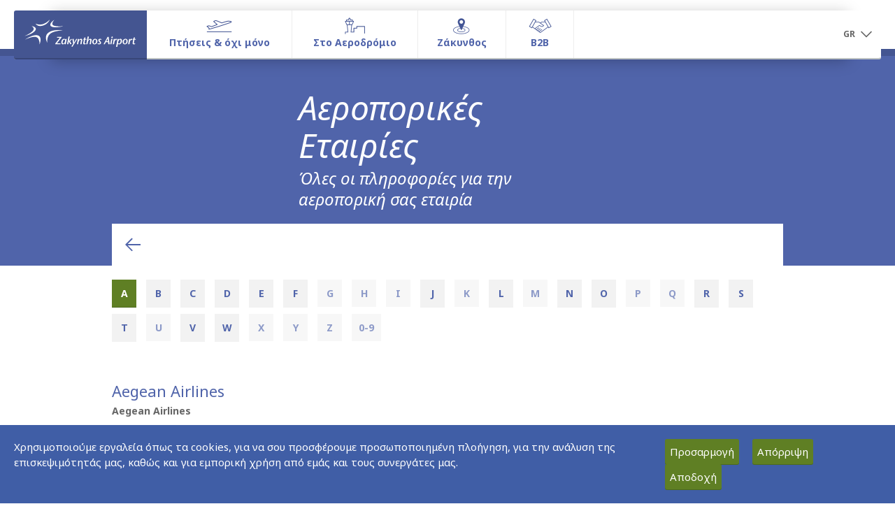

--- FILE ---
content_type: text/html; charset=UTF-8
request_url: https://www.zth-airport.gr/el/airline-list/airline_id-562/nd_id-723
body_size: 10099
content:

<script>
    // assign SiteAirportCode to Js Var
    var AirportCodeJsAssign = 'ZTH';

</script>



<!DOCTYPE html>
<html class="no-js" lang="el">

<head>


	<title>Αεροπορικές Εταιρίες | Zakynthos Airport (ZTH)</title>
	<meta charset="UTF-8"/>
	<meta http-equiv="X-UA-Compatible" content="IE=edge,chrome=1"/>
	<meta name="title" content=""/>
	<meta name="keywords" content=""/>
	<meta name="description" content=""/>

	<!-- ensure proper rendering and touch zooming -->
	<meta name="viewport" content="width=device-width, initial-scale=1">
	<meta name="apple-mobile-web-app-capable" content="yes"/>
	<meta name="apple-touch-fullscreen" content="yes"/>

	<link rel="shortcut icon" href="/etc/clientlibs/fraport-airport/fraport.base.app/resources/img/favicon.ico">
	<link rel="stylesheet" href="/etc/clientlibs/fraport-airport/fraport.base.app.min.e7046088edf2c71496fba12a96b94b4d.css?1768830804" type="text/css">
	<link rel="stylesheet" href="/etc/clientlibs/fraport-airport/fraport.base.lib.map.min.be2bf8f3159f532967b3082649bcfa44.css?1768830804" type="text/css">
	<link rel="stylesheet" href="/etc/clientlibs/fraport-airport/font-awesome-4.7.0/css/font-awesome.min.css?1768830804" type="text/css">
	
	<script type="text/javascript" src="/etc/clientlibs/fraport-airport/fraport.base.lib.modernizr.min.d72365795bea5c7b99fdf92ceb8d3142.js?1768830804"></script>

	<!--[if lt IE 10]>
	<script type="text/javascript" src="/etc/clientlibs/fraport-airport/fraport.base.lib.ie.min.js"></script>
	<![endif]-->

	<!-- SVG injection for IE -->
	<script type="text/javascript" src="/etc/clientlibs/fraport-airport/fraport.base.lib.svginjector.min.b0085642ed25139877d1ab7e7a146d51.js?1768830804"></script>

    <script src="/templates/custom_js/jquery.min.js?1768830804"></script>
    <script type="text/javascript" src="/templates/custom_js/get_all_site_cookies.js?1768830804"></script>


    	
	<!--<link rel="stylesheet" type="text/css" href="/templates/custom_js/cookies/cookieconsent.css?1768830804"/>
	<script type="text/javascript" src="/templates/custom_js/cookies/cookieconsent.js?1768830804"></script>
	<script type="text/javascript">
		var lang = "el";
	</script>
	<script type="text/javascript" src="/templates/custom_js/cookies/callcookie.js?1768830804"></script>-->

    

        <script type="text/javascript">
			var gdpr_cookies_domain = '.zth-airport.gr';
			var _gat_cookie = '_gat_gtag_UA_97093066_5';
		</script>
    

    <link rel="stylesheet" type="text/css" href="/templates/custom_js/gdpr_cookies/gdpr_cookies.css?1768830804">
		<link rel="stylesheet" type="text/css" href="/etc/clientlibs/fraport-airport/a11y.css?1768830804">
    <script type="text/javascript" src="/templates/custom_js/gdpr_cookies/gdpr_cookies.js?1768830804"></script>
    <script type="text/javascript">
        var lang = "el";
        var gdpr_cookies_link = "/el/zth/cookies";
    </script>
    <script type="text/javascript" src="/templates/custom_js/gdpr_cookies/gdpr_cookies_call.js?1768830804"></script>

    <!--    LAUNCH GOOGLE TAG MANAGER-->
    <script>
        var SiteAirportCode = 'ZTH';
    </script>
    <script type="text/javascript" src="/templates/custom_js/google_tag_manager.js?1768830804"></script>

</head>

<body>

	<div class="fra_page ">
		
<style>
	.fra_megadrop > .col-lg-12 > li > .fra_megadrop_img_wrapper
	{
		width: 100%;
	}
	
	.fra_megadrop > .col-lg-12 > li > .fra_megadrop_img_wrapper > img
	{
		max-height: 315px;
	}
	
	.fra_megadrop .nav .fra_megadrop_item > p
	{
		color: #666;
		cursor: default;
	}
	
	@media (min-width: 992px)
	{
		.fra_active .fra_megadrop > .col-lg-12:after
		{
			width: -webkit-calc(100% - -10px);
			width: -moz-calc(100% - -10px);
			width: calc(100% - -10px);
		}
	}
</style>

	<header class="fra_header">
		<nav class="navbar navbar-fixed-top fra_active fra_js_header">
			<div class="container-fluid fra_container__header">
				<div class="fra_mainnav">
					<div class="navbar-header">
						<button class="navbar-toggle fra_js_open_offcanvas" type="button" aria-label="Άνοιγμα μενού πλοήγησης">
							<svg role="presentation" class="icon">
								<use xlink:href="#icon-menu"></use>
							</svg>
						</button>
                                                <a href="/el" class="fra_logo_wrapper" style="text-decoration:none;" aria-label="Αρχική σελίδα">
                            <img src="/content/images/logos/ZTHlogo.svg?1768830804" style="width:100%;" alt="ZTHlogo"/>
                        </a>
                        					</div>

					<div class="navmenu-fixed-left fra_navbar_offcanvas">
						<ul class="nav navbar-nav fra_js_navbar_left">
							<!-- header bar with close icon -->
							<li class="fra_close_offcanvas fra_js_close_offcanvas visible-xs-block">
								<svg role="presentation" class="icon">
									<use xlink:href="#icon-close"></use>
								</svg>
							</li>

							<!-- slider navigation -->
							<li class="dropdown fra_dropdown_offcanvas visible-xs">
								<!-- dropdown comes via JS, SVG must be there already -->
								<a aria-expanded="false" role="button" data-toggle="dropdown" class="dropdown-toggle" aria-label="Εναλλαγή μενού πλοήγησης">
									<span class="fra_dropdown_icon_wrapper">
										<svg role="presentation" class="icon">
											<use xlink:href="#icon-dropdown"></use>
										</svg>
									</span>
								</a>
								<ul class="dropdown-menu"></ul>
							</li>

							<!-- slider container -->
							<li class="fra_slider_container_wrapper">
								<ul class="nav fra_slider_container fra_js_slider_container">
								
														
									<li class="fra_mainnav_item fra_current" data-index="0">
										<div class="fra_mainnav_label_container">
											<img src="data:image/svg+xml;charset=utf8,%3Csvg%20xmlns='http://www.w3.org/2000/svg'%3E%3C/svg%3E"  style="margin-top:10px; margin-bottom:-22px;background-image: url('/uploads/sys_media/0/201/flightsmenuicon.png');background-position-x: 0px;" width="45" height="24" alt="Πτήσεις & όχι μόνo">
											<div class="fra_mainnav_label">Πτήσεις & όχι μόνo</div>
											<div class="fra_mainnav_label__spacer">Πτήσεις & όχι μόνo</div>
											
											<span class="fra_mainnav_label__addition">
																						</span>
										</div>

										<div class="fra_megadrop" style="background: white;">
											
																						
											<ul class="nav col-xs-3 col-sm-3 col-md-6 col-lg-6" data-index="0">
												<!-- slider container -->
												<li class="fra_megadrop_item hidden-xs">
													<h1 class="fra_headline_6"><!--fra_current-->
													<a href="/el/flights--more/flights--destinations" aria-label="Πτήσεις & Προορισμοί">Πτήσεις & Προορισμοί</a>
													</h1>
												</li>
												<li class="fra_megadrop_item hidden-xs">
													<a class="fra_megadrop_img_wrapper" href="/el/flights--more/flights--destinations" aria-label="Προβολή Πτήσεις & Προορισμοί">
														<img src="/uploads/sys_media/0/209/menu-iStock-576926224_1280x720.jpg" alt="Πτήσεις & Προορισμοί" />
													</a>
												</li>
												
												

																								<li class="fra_megadrop_item">
												<a class="btn-link fra_btn_icon fra_btn_icon__left" href="/el/flights--more/flights--destinations#arrivals--departures" aria-label="Αφίξεις & Αναχωρήσεις">
												<span class="fra_icon">
												<svg role="presentation" class="icon">
												<use xlink:href="#icon-arrow-right"></use>
												</svg>
												</span>
												<span class="fra_single_line_clamp fra_icon_link">
												Αφίξεις & Αναχωρήσεις												</span>
												</a>
												</li>
																								<li class="fra_megadrop_item">
												<a class="btn-link fra_btn_icon fra_btn_icon__left" href="/el/flights--more/flights--destinations#airlines" aria-label="Αεροπορικές Εταιρίες">
												<span class="fra_icon">
												<svg role="presentation" class="icon">
												<use xlink:href="#icon-arrow-right"></use>
												</svg>
												</span>
												<span class="fra_single_line_clamp fra_icon_link">
												Αεροπορικές Εταιρίες												</span>
												</a>
												</li>
																								<li class="fra_megadrop_item">
												<a class="btn-link fra_btn_icon fra_btn_icon__left" href="/el/flights--more/flights--destinations#destinations" aria-label="Προορισμοί">
												<span class="fra_icon">
												<svg role="presentation" class="icon">
												<use xlink:href="#icon-arrow-right"></use>
												</svg>
												</span>
												<span class="fra_single_line_clamp fra_icon_link">
												Προορισμοί												</span>
												</a>
												</li>
																							</ul>

																						
											<ul class="nav col-xs-3 col-sm-3 col-md-6 col-lg-6" data-index="1">
												<!-- slider container -->
												<li class="fra_megadrop_item hidden-xs">
													<h1 class="fra_headline_6"><!--fra_current-->
													<a href="/el/flights--more/airport-information" aria-label="Πληροφορίες Αεροδρομίου">Πληροφορίες Αεροδρομίου</a>
													</h1>
												</li>
												<li class="fra_megadrop_item hidden-xs">
													<a class="fra_megadrop_img_wrapper" href="/el/flights--more/airport-information" aria-label="Προβολή Πληροφορίες Αεροδρομίου">
														<img src="/uploads/sys_media/0/208/menu-iStock-585151926_1280x720.jpg" alt="Πληροφορίες Αεροδρομίου" />
													</a>
												</li>
												
												

																								<li class="fra_megadrop_item">
												<a class="btn-link fra_btn_icon fra_btn_icon__left" href="/el/flights--more/airport-information#to--from-the-airport" aria-label="Από & Προς το Αεροδρόμιο">
												<span class="fra_icon">
												<svg role="presentation" class="icon">
												<use xlink:href="#icon-arrow-right"></use>
												</svg>
												</span>
												<span class="fra_single_line_clamp fra_icon_link">
												Από & Προς το Αεροδρόμιο												</span>
												</a>
												</li>
																								<li class="fra_megadrop_item">
												<a class="btn-link fra_btn_icon fra_btn_icon__left" href="/el/category-detailed/ctg_id-164/nd_id-711" aria-label="Parking">
												<span class="fra_icon">
												<svg role="presentation" class="icon">
												<use xlink:href="#icon-arrow-right"></use>
												</svg>
												</span>
												<span class="fra_single_line_clamp fra_icon_link">
												Parking												</span>
												</a>
												</li>
																								<li class="fra_megadrop_item">
												<a class="btn-link fra_btn_icon fra_btn_icon__left" href="/el/flights--more/airport-information#passengers-information" aria-label="Πληροφορίες Επιβατών">
												<span class="fra_icon">
												<svg role="presentation" class="icon">
												<use xlink:href="#icon-arrow-right"></use>
												</svg>
												</span>
												<span class="fra_single_line_clamp fra_icon_link">
												Πληροφορίες Επιβατών												</span>
												</a>
												</li>
																							</ul>

												

										</div>
									</li>
							   
									
														
									<li class="fra_mainnav_item fra_current" data-index="1">
										<div class="fra_mainnav_label_container">
											<img src="data:image/svg+xml;charset=utf8,%3Csvg%20xmlns='http://www.w3.org/2000/svg'%3E%3C/svg%3E"  style="margin-top:10px; margin-bottom:-22px;background-image: url('/uploads/sys_media/0/203/thessmenuicon.png');background-position-x: 0px;" width="45" height="24" alt="Στο Αεροδρόμιο">
											<div class="fra_mainnav_label">Στο Αεροδρόμιο</div>
											<div class="fra_mainnav_label__spacer">Στο Αεροδρόμιο</div>
											
											<span class="fra_mainnav_label__addition">
																						</span>
										</div>

										<div class="fra_megadrop" style="background: white;">
											
																						
											<ul class="nav col-xs-3 col-sm-3 col-md-6 col-lg-6" data-index="0">
												<!-- slider container -->
												<li class="fra_megadrop_item hidden-xs">
													<h1 class="fra_headline_6"><!--fra_current-->
													<a href="/el/at-the-airport/shop--dine" aria-label="Αγορές & Γεύση">Αγορές & Γεύση</a>
													</h1>
												</li>
												<li class="fra_megadrop_item hidden-xs">
													<a class="fra_megadrop_img_wrapper" href="/el/at-the-airport/shop--dine" aria-label="Προβολή Αγορές & Γεύση">
														<img src="/uploads/sys_media/0/215/menu-shutterstock_416876203_new_1280x720.jpg" alt="Αγορές & Γεύση" />
													</a>
												</li>
												
												

																								<li class="fra_megadrop_item">
												<a class="btn-link fra_btn_icon fra_btn_icon__left" href="/el/at-the-airport/shop--dine#shops" aria-label="Καταστήματα">
												<span class="fra_icon">
												<svg role="presentation" class="icon">
												<use xlink:href="#icon-arrow-right"></use>
												</svg>
												</span>
												<span class="fra_single_line_clamp fra_icon_link">
												Καταστήματα												</span>
												</a>
												</li>
																								<li class="fra_megadrop_item">
												<a class="btn-link fra_btn_icon fra_btn_icon__left" href="/el/shop-detailed-page/shop_id-97/nd_id-714" aria-label="Hellenic Duty Free Shops">
												<span class="fra_icon">
												<svg role="presentation" class="icon">
												<use xlink:href="#icon-arrow-right"></use>
												</svg>
												</span>
												<span class="fra_single_line_clamp fra_icon_link">
												Hellenic Duty Free Shops												</span>
												</a>
												</li>
																								<li class="fra_megadrop_item">
												<a class="btn-link fra_btn_icon fra_btn_icon__left" href="/el/at-the-airport/shop--dine#restaurants--cafes" aria-label="Εστιατόρια & Καφέ">
												<span class="fra_icon">
												<svg role="presentation" class="icon">
												<use xlink:href="#icon-arrow-right"></use>
												</svg>
												</span>
												<span class="fra_single_line_clamp fra_icon_link">
												Εστιατόρια & Καφέ												</span>
												</a>
												</li>
																							</ul>

																						
											<ul class="nav col-xs-3 col-sm-3 col-md-6 col-lg-6" data-index="1">
												<!-- slider container -->
												<li class="fra_megadrop_item hidden-xs">
													<h1 class="fra_headline_6"><!--fra_current-->
													<a href="/el/at-the-airport/airport-services" aria-label="Υπηρεσίες Αεροδρομίου">Υπηρεσίες Αεροδρομίου</a>
													</h1>
												</li>
												<li class="fra_megadrop_item hidden-xs">
													<a class="fra_megadrop_img_wrapper" href="/el/at-the-airport/airport-services" aria-label="Προβολή Υπηρεσίες Αεροδρομίου">
														<img src="/uploads/sys_media/0/211/menu-iStock-498314423_560x315.jpg" alt="Υπηρεσίες Αεροδρομίου" />
													</a>
												</li>
												
												

																								<li class="fra_megadrop_item">
												<a class="btn-link fra_btn_icon fra_btn_icon__left" href="/el/category-detailed/ctg_id-746/nd_id-1785" aria-label="Απολεσθέντα Αντικείμενα">
												<span class="fra_icon">
												<svg role="presentation" class="icon">
												<use xlink:href="#icon-arrow-right"></use>
												</svg>
												</span>
												<span class="fra_single_line_clamp fra_icon_link">
												Απολεσθέντα Αντικείμενα												</span>
												</a>
												</li>
																								<li class="fra_megadrop_item">
												<a class="btn-link fra_btn_icon fra_btn_icon__left" href="/el/category-detailed/ctg_id-177/nd_id-718" aria-label="Πρώτες Βοήθειες ">
												<span class="fra_icon">
												<svg role="presentation" class="icon">
												<use xlink:href="#icon-arrow-right"></use>
												</svg>
												</span>
												<span class="fra_single_line_clamp fra_icon_link">
												Πρώτες Βοήθειες 												</span>
												</a>
												</li>
																								<li class="fra_megadrop_item">
												<a class="btn-link fra_btn_icon fra_btn_icon__left" href="/el/category-detailed/ctg_id-598/nd_id-719" aria-label="ATMs ">
												<span class="fra_icon">
												<svg role="presentation" class="icon">
												<use xlink:href="#icon-arrow-right"></use>
												</svg>
												</span>
												<span class="fra_single_line_clamp fra_icon_link">
												ATMs 												</span>
												</a>
												</li>
																								<li class="fra_megadrop_item">
												<a class="btn-link fra_btn_icon fra_btn_icon__left" href="/el/category-detailed/ctg_id-182/nd_id-738" aria-label="Ενοικιάσεις Αυτοκινήτων">
												<span class="fra_icon">
												<svg role="presentation" class="icon">
												<use xlink:href="#icon-arrow-right"></use>
												</svg>
												</span>
												<span class="fra_single_line_clamp fra_icon_link">
												Ενοικιάσεις Αυτοκινήτων												</span>
												</a>
												</li>
																								<li class="fra_megadrop_item">
												<a class="btn-link fra_btn_icon fra_btn_icon__left" href="/el/category-detailed/ctg_id-181/nd_id-739" aria-label="Πρόσβαση στο Διαδίκτυο (WiFi)">
												<span class="fra_icon">
												<svg role="presentation" class="icon">
												<use xlink:href="#icon-arrow-right"></use>
												</svg>
												</span>
												<span class="fra_single_line_clamp fra_icon_link">
												Πρόσβαση στο Διαδίκτυο (WiFi)												</span>
												</a>
												</li>
																							</ul>

												

										</div>
									</li>
							   
									
														
									<li class="fra_mainnav_item fra_current" data-index="2">
										<div class="fra_mainnav_label_container">
											<img src="data:image/svg+xml;charset=utf8,%3Csvg%20xmlns='http://www.w3.org/2000/svg'%3E%3C/svg%3E"  style="margin-top:10px; margin-bottom:-22px;background-image: url('/uploads/sys_media/0/202/attheairportmenuicon.png');background-position-x: 0px;" width="45" height="24" alt="Ζάκυνθος">
											<div class="fra_mainnav_label">Ζάκυνθος</div>
											<div class="fra_mainnav_label__spacer">Ζάκυνθος</div>
											
											<span class="fra_mainnav_label__addition">
																						</span>
										</div>

										<div class="fra_megadrop">
											
																						
											<ul class="nav col-xs-3 col-sm-3 col-md-12 col-lg-12" data-index="0">
												<!-- slider container -->
												<li class="fra_megadrop_item hidden-xs">
													<h1 class="fra_headline_6"><!--fra_current-->
													<a href="/el/category-detailed/ctg_id-190/nd_id-706" aria-label="Καλώς Ορίσατε στη Ζάκυνθο">Καλώς Ορίσατε στη Ζάκυνθο</a>
													</h1>
												</li>
												<li class="fra_megadrop_item hidden-xs">
													<a class="fra_megadrop_img_wrapper" href="/el/category-detailed/ctg_id-190/nd_id-706" aria-label="Προβολή Καλώς Ορίσατε στη Ζάκυνθο">
														<img src="/uploads/sys_media/0/430/fullmenu-1_shutterstock_344719913_1160x315.jpg" alt="Καλώς Ορίσατε στη Ζάκυνθο" />
													</a>
												</li>
												<li class="fra_megadrop_item hidden-xs">
													<p>
														<p>Δύο είναι τα αγαπημένα, ιδανικά σημεία στη Ζάκυνθο για να βγάλεις τέλειες selfies. Το πρώτο, στην κορυφή του λόφου στην Μπόχαλη, κατά το σούρουπο, παρατηρώντας τα άστρα και με τα φώτα της πόλης να τρεμοπαίζουν κι όλο τον κόλπο να απλώνεται πιάτο από κάτω.</p>													</p>
												</li>
												
												

																								<li class="fra_megadrop_item">
													<a class="btn-link fra_btn_icon fra_btn_icon__left" href="/el/category-detailed/ctg_id-190/nd_id-746" aria-label="Περισσότερα">
														<span class="fra_icon">
															<svg role="presentation" class="icon">
																<use xlink:href="#icon-arrow-right"></use>
															</svg>
														</span>
														<span class="fra_single_line_clamp fra_icon_link">
															Περισσότερα														</span>
													</a>
												</li>
																							</ul>

												

										</div>
									</li>
							   
									
														
									<li class="fra_mainnav_item fra_current" data-index="3">
										<div class="fra_mainnav_label_container">
											<img src="data:image/svg+xml;charset=utf8,%3Csvg%20xmlns='http://www.w3.org/2000/svg'%3E%3C/svg%3E"  style="margin-top:10px; margin-bottom:-22px;background-image: url('/uploads/sys_media/0/204/B2BMenuIcon.png');background-position-x: 0px;" width="45" height="24" alt="B2B">
											<div class="fra_mainnav_label">B2B</div>
											<div class="fra_mainnav_label__spacer">B2B</div>
											
											<span class="fra_mainnav_label__addition">
																						</span>
										</div>

										<div class="fra_megadrop" style="background: white;">
											
																						
											<ul class="nav col-xs-3 col-sm-3 col-md-6 col-lg-6" data-index="0">
												<!-- slider container -->
												<li class="fra_megadrop_item hidden-xs">
													<h1 class="fra_headline_6"><!--fra_current-->
													<a href="/el/b2b/aeronautical-activities" aria-label="Αεροναυτιλιακές Δραστηριότητες">Αεροναυτιλιακές Δραστηριότητες</a>
													</h1>
												</li>
												<li class="fra_megadrop_item hidden-xs">
													<a class="fra_megadrop_img_wrapper" href="/el/b2b/aeronautical-activities" aria-label="Προβολή Αεροναυτιλιακές Δραστηριότητες">
														<img src="/uploads/sys_media/0/212/menu-iStock-627341480_560x315.jpg" alt="Αεροναυτιλιακές Δραστηριότητες" />
													</a>
												</li>
												
												

																								<li class="fra_megadrop_item">
												<a class="btn-link fra_btn_icon fra_btn_icon__left" href="/el/category-detailed/ctg_id-191/nd_id-730" aria-label="Τέλη αεροδρομίου">
												<span class="fra_icon">
												<svg role="presentation" class="icon">
												<use xlink:href="#icon-arrow-right"></use>
												</svg>
												</span>
												<span class="fra_single_line_clamp fra_icon_link">
												Τέλη αεροδρομίου												</span>
												</a>
												</li>
																								<li class="fra_megadrop_item">
												<a class="btn-link fra_btn_icon fra_btn_icon__left" href="/el/category-detailed/ctg_id-187/nd_id-731" aria-label="Aviation Marketing">
												<span class="fra_icon">
												<svg role="presentation" class="icon">
												<use xlink:href="#icon-arrow-right"></use>
												</svg>
												</span>
												<span class="fra_single_line_clamp fra_icon_link">
												Aviation Marketing												</span>
												</a>
												</li>
																								<li class="fra_megadrop_item">
												<a class="btn-link fra_btn_icon fra_btn_icon__left" href="/el/category-detailed/ctg_id-575/nd_id-1628" aria-label="Γενική Αεροπορία / Ιδιωτικά Αεροσκάφη">
												<span class="fra_icon">
												<svg role="presentation" class="icon">
												<use xlink:href="#icon-arrow-right"></use>
												</svg>
												</span>
												<span class="fra_single_line_clamp fra_icon_link">
												Γενική Αεροπορία / Ιδιωτικά Αεροσκάφη												</span>
												</a>
												</li>
																							</ul>

																						
											<ul class="nav col-xs-3 col-sm-3 col-md-6 col-lg-6" data-index="1">
												<!-- slider container -->
												<li class="fra_megadrop_item hidden-xs">
													<h1 class="fra_headline_6"><!--fra_current-->
													<a href="/el/b2b/commercial-activities" aria-label="Εμπορικές Δραστηριότητες">Εμπορικές Δραστηριότητες</a>
													</h1>
												</li>
												<li class="fra_megadrop_item hidden-xs">
													<a class="fra_megadrop_img_wrapper" href="/el/b2b/commercial-activities" aria-label="Προβολή Εμπορικές Δραστηριότητες">
														<img src="/uploads/sys_media/0/213/menu-iStock-469447028_1280x720.jpg" alt="Εμπορικές Δραστηριότητες" />
													</a>
												</li>
												
												

																								<li class="fra_megadrop_item">
												<a class="btn-link fra_btn_icon fra_btn_icon__left" href="/el/category-detailed/ctg_id-185/nd_id-732" aria-label="Ευκαιρίες Συνεργασίας">
												<span class="fra_icon">
												<svg role="presentation" class="icon">
												<use xlink:href="#icon-arrow-right"></use>
												</svg>
												</span>
												<span class="fra_single_line_clamp fra_icon_link">
												Ευκαιρίες Συνεργασίας												</span>
												</a>
												</li>
																								<li class="fra_megadrop_item">
												<a class="btn-link fra_btn_icon fra_btn_icon__left" href="/el/category-detailed/ctg_id-188/nd_id-733" aria-label="Διαφήμιση στο Αεροδρόμιο">
												<span class="fra_icon">
												<svg role="presentation" class="icon">
												<use xlink:href="#icon-arrow-right"></use>
												</svg>
												</span>
												<span class="fra_single_line_clamp fra_icon_link">
												Διαφήμιση στο Αεροδρόμιο												</span>
												</a>
												</li>
																								<li class="fra_megadrop_item">
												<a class="btn-link fra_btn_icon fra_btn_icon__left" href="/el/category-detailed/ctg_id-189/nd_id-734" aria-label="Προωθητικές Ενέργειες">
												<span class="fra_icon">
												<svg role="presentation" class="icon">
												<use xlink:href="#icon-arrow-right"></use>
												</svg>
												</span>
												<span class="fra_single_line_clamp fra_icon_link">
												Προωθητικές Ενέργειες												</span>
												</a>
												</li>
																							</ul>

												

										</div>
									</li>
							   
									
								

								</ul>				
							</li>
    
							<!-- Megadrop footer list -->
							<li id="fra_megadrop_footer_left" class="fra_megadrop fra_megadrop__footer">
								<ul class="fra_megadrop_footer_list" style="padding:0 0 0 0;">
																																			</ul>
							</li>
							
														
							<li class="fra_search_link fra_js_searchfield_trigger visible-xs">
							
								<li class="fra_mainnav_item fra_langselect dropdown fra_js_dropdown visible-xs" style="width:100%;">
									<a aria-expanded="false" role="button" data-toggle="dropdown" class="dropdown-toggle" href="#" style="top:560px;" aria-label="Επιλογή γλώσσας">
										<span style="text-transform:uppercase; color:#666; background-color:#fff;">GR</span>
										<span class="fra_dropdown_icon_wrapper" style="background-color:#fff;">
											<svg role="presentation" class="icon hidden-xs">
												<use xlink:href="#icon-dropdown"></use>
											</svg>
											<svg role="presentation" class="icon visible-xs" style="fill:#666;">
												<use xlink:href="#icon-link"></use>
											</svg>
										</span>
									</a>
									<ul role="menu" class="dropdown-menu" style="position:absolute;">
										<li style="margin-top:440px;position:absolute;">
											<a href="/el/airline-list/airline_id-562/nd_id-723" style="background-color:#3c3c3c; color:#fff; border-top:1px solid #bec3c3; border-bottom: 1px solid #bec3c3;" aria-label="Αλλαγή σε ελληνικά">GR</a>
										</li>
										<li style="margin-top:502px;position:absolute;">
											<a href="/en/airline-list/airline_id-562/nd_id-723" style="background-color:#3c3c3c; color:#fff;" aria-label="Αλλαγή σε αγγλικά">EN</a>
										</li>
									</ul>
									<span class="fra_back_btn fra_icon" style="top:501px;">
										<svg class="icon" role="presentation" style="fill:#fff;">
											<use xlink:href="#icon-link"></use>
										</svg>
									</span>
								</li>
							</li>
						</ul>
											</div>					
										<div class="navbar-nav navbar-right">
												<ul class="nav navmenu-fixed-right fra_navbar_offcanvas fra_js_navbar_right">
														<li class="dropdown fra_dropdown_offcanvas visible-xs">
								<a aria-expanded="false" role="button" data-toggle="dropdown" class="dropdown-toggle" href="#">
									<span class="fra_dropdown_icon_wrapper">
										<svg role="presentation" class="icon">
											<use xlink:href="#icon-dropdown"></use>
										</svg>
									</span>
								</a>
								<ul class="dropdown-menu"></ul>
							</li>
							
														<li class="fra_mainnav_item fra_service_nav_btn">
																								<div class="fra_megadrop">
									<div class="fra_servicenav_content fra_js_servicenav_content">
																																																		<ul id="fra_external_minicart" class="nav col-sm-3 fra_minicart" data-index="3">
											<li class="fra_megadrop_item">  
												<h1 class="fra_headline_6">
													<a href="#" aria-label="Σύνδεσμος Megadrop"></a>
												</h1>
												<a class="fra_megadrop_img_wrapper" href="#" aria-label="Σύνδεσμος Εικόνας Megadrop">
													<img src="#" alt="" height="146" width="260" data-original="#"/>
												</a>   
												<p class="fra_copy_8"></p> 
												<div>
													<div>
														<div class="fra_rich_text"></div>  
													</div>
												</div>
												<a class="btn-link fra_btn_icon fra_btn_icon__left" href="#" aria-label="Megadrop Icon Link - Δεξί Βέλος">
													<span class="fra_icon">
														<svg role="presentation" class="icon">
															<use xlink:href="#icon-arrow-right"/>
														</svg>
													</span>
													<span class="fra_single_line_clamp fra_icon_link"></span>
												</a>
											</li>
										</ul>
									</div>
								</div>
							</li>

							<!-- Megadrop footer list for service navigation -->
							<li id="fra_megadrop_footer_right" class="fra_megadrop fra_megadrop__footer">
								<div class="fra_megadrop_footer_slider">
									<div class="fra_login_form_wrapper">
																														<div class="col-sm-6 fra_login_col">
											<h1 class="fra_headline_6">Log-in</h1>
											<div class="hidden-xs">
												<div>
													<div class="fra_rich_text"></div>
												</div>
											</div>
											<form id="fra_login_form" name="fra_login_form" class="col-sm-8" method="POST">
												<div class="form-group"></div>
											</form>
										</div>
																			</div>
																	</div>
							</li>
							<li class="fra_mainnav_item fra_langselect dropdown fra_js_dropdown" id="weather_iframe" style="padding-top:16px;">
                                <script type='text/javascript'>
                                    var Weather_AirportLatitude = '37.75090026855469';
                                    var Weather_AirportLongitude = '20.884300231933594';
                                    var Weather_SiteDomainName = 'www.zth-airport.gr';
                                    var Weather_NodeUrl = '/el/zth/weather-page';
                                    var Weather_Title = 'Τρέχουσες καιρικές συνθήκες αεροδρομίου';

                                    if ( typeof CustomCookieControl !== 'undefined' && CustomCookieControl == 'true' && typeof CustomCookiePrefsPreference !== 'undefined' && CustomCookiePrefsPreference == true )
                                    {
                                        var iframe = document.createElement('iframe');
                                        iframe.src = '//www.weather.gr/feeds/airports/menu.aspx?lat=' +Weather_AirportLatitude+ '&lon='+Weather_AirportLongitude+'&units=metric&returnUrl=http://'+Weather_SiteDomainName+Weather_NodeUrl+'';
                                        iframe.width = '100';
                                        iframe.height = '47';
                                        iframe.frameBorder = '0';
                                        iframe.title = Weather_Title;
                                        document.getElementById("weather_iframe").appendChild(iframe);

                                    }
                                </script>
<!--                                --><!--                                    <iframe style="width:100px;height:50px;margin-top:17px;float:left;overflow:hidden;" scrolling="no" frameborder="0" src="//www.weather.gr/feeds/airports/menu.aspx?lat=--><!--&lon=--><!--&units=metric&returnUrl=http://--><!----><!--"></iframe>-->
<!--								-->							</li>
							<!-- language selector -->
							<li class="fra_mainnav_item fra_langselect dropdown fra_js_dropdown">
								<a aria-expanded="false" role="button" data-toggle="dropdown" class="dropdown-toggle" href="javascript:void();" aria-label="Επιλογή γλώσσας" >
									<span style="text-transform:uppercase;">GR</span>
									<span class="fra_dropdown_icon_wrapper">
										<svg role="presentation" class="icon hidden-xs">
											<use xlink:href="#icon-dropdown"></use>
										</svg>
										<svg role="presentation" class="icon visible-xs">
											<use xlink:href="#icon-link"></use>
										</svg>
									</span>
								</a>
								<ul role="menu" class="dropdown-menu" aria-label="Επιλογή γλώσσας">
									<!--language links here -->
									<li role="none">
										<a href="/el/airline-list/airline_id-562/nd_id-723" role="menuitem" tabindex="-1" aria-label="Αλλαγή σε ελληνικά">GR</a>
									</li>
									<li role="none">
										<a href="/en/airline-list/airline_id-562/nd_id-723" role="menuitem" tabindex="-1" aria-label="Αλλαγή σε αγγλικά">EN</a>
									</li>
								</ul>
								<span class="fra_back_btn fra_icon">
									<svg class="icon" role="presentation">
										<use xlink:href="#icon-link"></use>
									</svg>
								</span>
							</li>
						</ul>
					</div>
				</div>
			</div>
		</nav>
	</header>

		
		<div class="fra_container" role="main">
			<div class="fra_js_notification fra_darksite"></div>
						<section id="fra_glossary__anchor" class="fra_glossary">
				<div id="fra_airlinesazflights" class="fra_section_container fra_js_glossary" data-module-type="overview" data-tracking-module-type="glossary">
					<header class="fra_section_header">
						<div class="fra_section_header_inner">
							<h1 class="fra_headline_1_module">Αεροπορικές Εταιρίες</h1>
							<h2 class="fra_headline_2_module screen-reader-only-mobile" style="padding-bottom:45px !important;">Όλες οι πληροφορίες για την αεροπορική σας εταιρία</h2>
						</div>
					</header>
					<div class="fra_section_content">
						<div class="container-fluid fra_section_nav__wrapper">
							<div class="fra_section_nav">
								<a class="fra_back_btn fra_js_back_button" href="#" aria-label="Επιστροφή στην προηγούμενη ενότητα">
									<svg class="icon" aria-hidden="true" focusable="false">
										<use xmlns:xlink="http://www.w3.org/1999/xlink" xlink:href="#icon-arrow-left"></use>
									</svg>
								</a>
							</div>			
							<div class="fra_glossary_modul_nav">
								<ul class="list-inline">
									<li class="fra_list_element">
										<button class="btn btn-primary fra_js_glossary_nav_btn" type="button" 
										data-container-url="a"										>
											A
										</button>
									</li>
									<li class="fra_list_element">
										<button class="btn btn-tertiary fra_js_glossary_nav_btn" type="button" 
										data-container-url="b"										>
											B
										</button>
									</li>
									<li class="fra_list_element">
										<button class="btn btn-tertiary fra_js_glossary_nav_btn" type="button" 
										data-container-url="c"										>
											C
										</button>
									</li>
									<li class="fra_list_element">
										<button class="btn btn-tertiary fra_js_glossary_nav_btn" type="button" 
										data-container-url="d"										>
											D
										</button>
									</li>
									<li class="fra_list_element">
										<button class="btn btn-tertiary fra_js_glossary_nav_btn" type="button" 
										data-container-url="e"										>
											E
										</button>
									</li>
									<li class="fra_list_element">
										<button class="btn btn-tertiary fra_js_glossary_nav_btn" type="button" 
										data-container-url="f"										>	F
										</button>
									</li>
									<li class="fra_list_element">
										<button class="btn btn-tertiary fra_js_glossary_nav_btn" type="button" 
										disabled="disabled"										>	G
										</button>
									</li>
									<li class="fra_list_element">
										<button class="btn btn-tertiary fra_js_glossary_nav_btn" type="button" 
										disabled="disabled"										>	H
										</button>
									</li>
									<li class="fra_list_element">
										<button class="btn btn-tertiary fra_js_glossary_nav_btn" type="button" 
										disabled="disabled"										>	I
										</button>
									</li>
									<li class="fra_list_element">
										<button class="btn btn-tertiary fra_js_glossary_nav_btn" type="button" 
										data-container-url="j"										>	J
										</button>
									</li>
									<li class="fra_list_element">
										<button class="btn btn-tertiary fra_js_glossary_nav_btn" type="button" 
										disabled="disabled"										>	K
										</button>
									</li>
									<li class="fra_list_element">
										<button class="btn btn-tertiary fra_js_glossary_nav_btn" type="button" 
										data-container-url="l"										>	L
										</button>
									</li>
									<li class="fra_list_element">
										<button class="btn btn-tertiary fra_js_glossary_nav_btn" type="button" 
										disabled="disabled"										>	M
										</button>
									</li>
									<li class="fra_list_element">
										<button class="btn btn-tertiary fra_js_glossary_nav_btn" type="button" 
										data-container-url="n"										>	N
										</button>
									</li>
									<li class="fra_list_element">
										<button class="btn btn-tertiary fra_js_glossary_nav_btn" type="button" data-container-url="o"										>	O
										</button>
									</li>
									<li class="fra_list_element">
										<button class="btn btn-tertiary fra_js_glossary_nav_btn" type="button" 
										disabled="disabled"										>	P
										</button>
									</li>
									<li class="fra_list_element">
										<button class="btn btn-tertiary fra_js_glossary_nav_btn" type="button" 
										disabled="disabled"										>	Q
										</button>
									</li>
									<li class="fra_list_element">
										<button class="btn btn-tertiary fra_js_glossary_nav_btn" type="button" 
										data-container-url="r"										>	R
										</button>
									</li>
									<li class="fra_list_element">
										<button class="btn btn-tertiary fra_js_glossary_nav_btn" type="button" 
										data-container-url="s"										>	S
										</button>
									</li>
									<li class="fra_list_element">
										<button class="btn btn-tertiary fra_js_glossary_nav_btn" type="button" 
										data-container-url="t"										>	T
										</button>
									</li>
									<li class="fra_list_element">
										<button class="btn btn-tertiary fra_js_glossary_nav_btn" type="button" 
										disabled="disabled"										>	U
										</button>
									</li>
									<li class="fra_list_element">
										<button class="btn btn-tertiary fra_js_glossary_nav_btn" type="button" 
										data-container-url="v"										>	V
										</button>
									</li>
									<li class="fra_list_element">
										<button class="btn btn-tertiary fra_js_glossary_nav_btn" type="button" 
										data-container-url="w"										>	W
										</button>
									</li>
									<li class="fra_list_element">
										<button class="btn btn-tertiary fra_js_glossary_nav_btn" type="button" 
										disabled="disabled"										>	X
										</button>
									</li>
									<li class="fra_list_element">
										<button class="btn btn-tertiary fra_js_glossary_nav_btn" type="button" 
										disabled="disabled"										>	Y
										</button>
									</li>
									<li class="fra_list_element">
										<button class="btn btn-tertiary fra_js_glossary_nav_btn" type="button" 
										disabled="disabled"										>	Z
										</button>
									</li>
									<li class="fra_list_element">
										<button class="btn btn-tertiary fra_js_glossary_nav_btn" type="button" 
										disabled="disabled"										>	0-9
										</button>
									</li>
								</ul>
							</div>
											<div data-glossary-item-id="a" class="fra_glossary_content_container 
						fra_active						">
													<a href="/el/airline-detailed-page/airline_id-169/nd_id-686" class="fra_glossary_item__container">
								<h3 class="fra_headline_5">Aegean Airlines</h3>
								<p class="fra_copy_8">Aegean Airlines</p>
							</a>
													<a href="/el/airline-detailed-page/airline_id-588/nd_id-686" class="fra_glossary_item__container">
								<h3 class="fra_headline_5">AeroItalia</h3>
								<p class="fra_copy_8">AeroItalia</p>
							</a>
													<a href="/el/airline-detailed-page/airline_id-569/nd_id-686" class="fra_glossary_item__container">
								<h3 class="fra_headline_5">Air Connect</h3>
								<p class="fra_copy_8">Air Connect</p>
							</a>
													<a href="/el/airline-detailed-page/airline_id-534/nd_id-686" class="fra_glossary_item__container">
								<h3 class="fra_headline_5">Air Horizont</h3>
								<p class="fra_copy_8">Air Horizont</p>
							</a>
													<a href="/el/airline-detailed-page/airline_id-557/nd_id-686" class="fra_glossary_item__container">
								<h3 class="fra_headline_5">AirSeven</h3>
								<p class="fra_copy_8">AirSeven</p>
							</a>
													<a href="/el/airline-detailed-page/airline_id-562/nd_id-686" class="fra_glossary_item__container">
								<h3 class="fra_headline_5">AMC Aviation</h3>
								<p class="fra_copy_8">AMC Aviation</p>
							</a>
													<a href="/el/airline-detailed-page/airline_id-543/nd_id-686" class="fra_glossary_item__container">
								<h3 class="fra_headline_5">Animawings</h3>
								<p class="fra_copy_8">Animawings</p>
							</a>
													<a href="/el/airline-detailed-page/airline_id-202/nd_id-686" class="fra_glossary_item__container">
								<h3 class="fra_headline_5">Austrian Airlines</h3>
								<p class="fra_copy_8">Austrian Airlines</p>
							</a>
										
						</div>
											<div data-glossary-item-id="b" class="fra_glossary_content_container 
												">
													<a href="/el/airline-detailed-page/airline_id-215/nd_id-686" class="fra_glossary_item__container">
								<h3 class="fra_headline_5">British Airways</h3>
								<p class="fra_copy_8">British Airways</p>
							</a>
													<a href="/el/airline-detailed-page/airline_id-216/nd_id-686" class="fra_glossary_item__container">
								<h3 class="fra_headline_5">Brussels Airlines</h3>
								<p class="fra_copy_8">Brussels Airlines</p>
							</a>
													<a href="/el/airline-detailed-page/airline_id-504/nd_id-686" class="fra_glossary_item__container">
								<h3 class="fra_headline_5">Buzz</h3>
								<p class="fra_copy_8">Buzz</p>
							</a>
										
						</div>
											<div data-glossary-item-id="c" class="fra_glossary_content_container 
												">
													<a href="/el/airline-detailed-page/airline_id-223/nd_id-686" class="fra_glossary_item__container">
								<h3 class="fra_headline_5">Condor</h3>
								<p class="fra_copy_8">Condor</p>
							</a>
													<a href="/el/airline-detailed-page/airline_id-225/nd_id-686" class="fra_glossary_item__container">
								<h3 class="fra_headline_5">Corendon Dutch Airlines</h3>
								<p class="fra_copy_8">Corendon Dutch Airlines</p>
							</a>
										
						</div>
											<div data-glossary-item-id="d" class="fra_glossary_content_container 
												">
													<a href="/el/airline-detailed-page/airline_id-567/nd_id-686" class="fra_glossary_item__container">
								<h3 class="fra_headline_5">Discover Airlines</h3>
								<p class="fra_copy_8">Discover Airlines</p>
							</a>
										
						</div>
											<div data-glossary-item-id="e" class="fra_glossary_content_container 
												">
													<a href="/el/airline-detailed-page/airline_id-229/nd_id-686" class="fra_glossary_item__container">
								<h3 class="fra_headline_5">EasyJet</h3>
								<p class="fra_copy_8">EasyJet</p>
							</a>
													<a href="/el/airline-detailed-page/airline_id-523/nd_id-686" class="fra_glossary_item__container">
								<h3 class="fra_headline_5">Easyjet Europe</h3>
								<p class="fra_copy_8">Easyjet Europe</p>
							</a>
													<a href="/el/airline-detailed-page/airline_id-231/nd_id-686" class="fra_glossary_item__container">
								<h3 class="fra_headline_5">Edelweiss Air</h3>
								<p class="fra_copy_8">Edelweiss Air</p>
							</a>
													<a href="/el/airline-detailed-page/airline_id-232/nd_id-686" class="fra_glossary_item__container">
								<h3 class="fra_headline_5">EL AL</h3>
								<p class="fra_copy_8">EL AL</p>
							</a>
													<a href="/el/airline-detailed-page/airline_id-234/nd_id-686" class="fra_glossary_item__container">
								<h3 class="fra_headline_5">Enter Air</h3>
								<p class="fra_copy_8">Enter Air</p>
							</a>
													<a href="/el/airline-detailed-page/airline_id-236/nd_id-686" class="fra_glossary_item__container">
								<h3 class="fra_headline_5">Eurowings</h3>
								<p class="fra_copy_8">Eurowings</p>
							</a>
										
						</div>
											<div data-glossary-item-id="f" class="fra_glossary_content_container 
												">
													<a href="/el/airline-detailed-page/airline_id-238/nd_id-686" class="fra_glossary_item__container">
								<h3 class="fra_headline_5">Finnair</h3>
								<p class="fra_copy_8">Finnair</p>
							</a>
										
						</div>
											<div data-glossary-item-id="j" class="fra_glossary_content_container 
												">
													<a href="/el/airline-detailed-page/airline_id-253/nd_id-686" class="fra_glossary_item__container">
								<h3 class="fra_headline_5">Jet2.com</h3>
								<p class="fra_copy_8">Jet2.com</p>
							</a>
													<a href="/el/airline-detailed-page/airline_id-563/nd_id-686" class="fra_glossary_item__container">
								<h3 class="fra_headline_5">Jettime A/S</h3>
								<p class="fra_copy_8">Jettime A/S</p>
							</a>
										
						</div>
											<div data-glossary-item-id="l" class="fra_glossary_content_container 
												">
													<a href="/el/airline-detailed-page/airline_id-508/nd_id-686" class="fra_glossary_item__container">
								<h3 class="fra_headline_5">Lot Polish Airlines</h3>
								<p class="fra_copy_8">Lot Polish Airlines</p>
							</a>
													<a href="/el/airline-detailed-page/airline_id-256/nd_id-686" class="fra_glossary_item__container">
								<h3 class="fra_headline_5">Lufthansa</h3>
								<p class="fra_copy_8">Lufthansa</p>
							</a>
										
						</div>
											<div data-glossary-item-id="n" class="fra_glossary_content_container 
												">
													<a href="/el/airline-detailed-page/airline_id-268/nd_id-686" class="fra_glossary_item__container">
								<h3 class="fra_headline_5">Norwegian Air Shuttle</h3>
								<p class="fra_copy_8">Norwegian Air Shuttle</p>
							</a>
													<a href="/el/airline-detailed-page/airline_id-269/nd_id-686" class="fra_glossary_item__container">
								<h3 class="fra_headline_5">Novair</h3>
								<p class="fra_copy_8">Novair</p>
							</a>
										
						</div>
											<div data-glossary-item-id="o" class="fra_glossary_content_container 
												">
													<a href="/el/airline-detailed-page/airline_id-270/nd_id-686" class="fra_glossary_item__container">
								<h3 class="fra_headline_5">Olympic Air</h3>
								<p class="fra_copy_8">Olympic Air</p>
							</a>
										
						</div>
											<div data-glossary-item-id="r" class="fra_glossary_content_container 
												">
													<a href="/el/airline-detailed-page/airline_id-276/nd_id-686" class="fra_glossary_item__container">
								<h3 class="fra_headline_5">Ryanair</h3>
								<p class="fra_copy_8">Ryanair</p>
							</a>
										
						</div>
											<div data-glossary-item-id="s" class="fra_glossary_content_container 
												">
													<a href="/el/airline-detailed-page/airline_id-278/nd_id-686" class="fra_glossary_item__container">
								<h3 class="fra_headline_5">SAS Scandinavian Airlines</h3>
								<p class="fra_copy_8">SAS Scandinavian Airlines</p>
							</a>
													<a href="/el/airline-detailed-page/airline_id-281/nd_id-686" class="fra_glossary_item__container">
								<h3 class="fra_headline_5">Sky Express</h3>
								<p class="fra_copy_8">Sky Express</p>
							</a>
													<a href="/el/airline-detailed-page/airline_id-285/nd_id-686" class="fra_glossary_item__container">
								<h3 class="fra_headline_5">Smartwings</h3>
								<p class="fra_copy_8">Smartwings</p>
							</a>
													<a href="/el/airline-detailed-page/airline_id-303/nd_id-686" class="fra_glossary_item__container">
								<h3 class="fra_headline_5">Smartwings Poland</h3>
								<p class="fra_copy_8">Smartwings Poland</p>
							</a>
													<a href="/el/airline-detailed-page/airline_id-292/nd_id-686" class="fra_glossary_item__container">
								<h3 class="fra_headline_5">Swiss</h3>
								<p class="fra_copy_8">Swiss</p>
							</a>
										
						</div>
											<div data-glossary-item-id="t" class="fra_glossary_content_container 
												">
													<a href="/el/airline-detailed-page/airline_id-294/nd_id-686" class="fra_glossary_item__container">
								<h3 class="fra_headline_5">TAROM</h3>
								<p class="fra_copy_8">TAROM</p>
							</a>
													<a href="/el/airline-detailed-page/airline_id-517/nd_id-686" class="fra_glossary_item__container">
								<h3 class="fra_headline_5">Trade Air</h3>
								<p class="fra_copy_8">Trade Air</p>
							</a>
													<a href="/el/airline-detailed-page/airline_id-300/nd_id-686" class="fra_glossary_item__container">
								<h3 class="fra_headline_5">Transavia</h3>
								<p class="fra_copy_8">Transavia</p>
							</a>
													<a href="/el/airline-detailed-page/airline_id-301/nd_id-686" class="fra_glossary_item__container">
								<h3 class="fra_headline_5">Transavia France</h3>
								<p class="fra_copy_8">Transavia France</p>
							</a>
													<a href="/el/airline-detailed-page/airline_id-298/nd_id-686" class="fra_glossary_item__container">
								<h3 class="fra_headline_5">TUI Airways</h3>
								<p class="fra_copy_8">TUI Airways</p>
							</a>
													<a href="/el/airline-detailed-page/airline_id-254/nd_id-686" class="fra_glossary_item__container">
								<h3 class="fra_headline_5">TUI fly Belgium</h3>
								<p class="fra_copy_8">TUI fly Belgium</p>
							</a>
													<a href="/el/airline-detailed-page/airline_id-193/nd_id-686" class="fra_glossary_item__container">
								<h3 class="fra_headline_5">TUI fly Netherlands</h3>
								<p class="fra_copy_8">TUI fly Netherlands</p>
							</a>
													<a href="/el/airline-detailed-page/airline_id-306/nd_id-686" class="fra_glossary_item__container">
								<h3 class="fra_headline_5">TUI fly Nordic</h3>
								<p class="fra_copy_8">TUI fly Nordic</p>
							</a>
										
						</div>
											<div data-glossary-item-id="v" class="fra_glossary_content_container 
												">
													<a href="/el/airline-detailed-page/airline_id-313/nd_id-686" class="fra_glossary_item__container">
								<h3 class="fra_headline_5">Volotea</h3>
								<p class="fra_copy_8">Volotea</p>
							</a>
													<a href="/el/airline-detailed-page/airline_id-314/nd_id-686" class="fra_glossary_item__container">
								<h3 class="fra_headline_5">Vueling</h3>
								<p class="fra_copy_8">Vueling</p>
							</a>
										
						</div>
											<div data-glossary-item-id="w" class="fra_glossary_content_container 
												">
													<a href="/el/airline-detailed-page/airline_id-317/nd_id-686" class="fra_glossary_item__container">
								<h3 class="fra_headline_5">Wizz Air</h3>
								<p class="fra_copy_8">Wizz Air</p>
							</a>
										
						</div>
					    

							<div class="fra_glossary_content_container">
								<div class="fra_loading__blue"></div>
							</div>
						</div>
					</div>
				</div>
			</section>
					</div>
	
		
		<footer class="fra_footer">
			<div class="container-fluid">
				<div class="col-xs-12 col-sm-12 col-md-12 col-lg-12">
					<h2 class="fra_headline_3" style="margin-left:-12px;">Αεροδρόμιο Ζακύνθου «Διονύσιος Σολωμός»</h2>
				</div>	
				
				
								<div class="col-xs-6 col-sm-6 col-md-6 col-lg-6 hidden-xs"  style="z-index:1050 !important; display:none;">
					<div class="navbar-nav fra_search_container">
						<a id="fra_search_form_btn" class="fra_search_btn fra_js_search_toggle" href="#" style="width:30px; height:50px;">
							<svg class="icon" role="presentation" style="width:15px; height:50px; margin:0 0 0 -8px;">
								<use xmlns:xlink="http://www.w3.org/1999/xlink" xlink:href="#icon-search"></use>
							</svg>
						</a>
						<form id="fra_search_form" class="fra_search_wrapper fra_js_search_wrapper" method="get" action="/el/zth/search-page" autocomplete="off">
							<div class="fra_search_input_remove fra_js_search_input_remove" style="height:50px;">
								<svg class="icon" role="presentation">
									<use xmlns:xlink="http://www.w3.org/1999/xlink" xlink:href="#icon-close"></use>
								</svg>
							</div>
							<!-- submit icon -->
							<div class="fra_search_input_close fra_js_search_close" style="height:50px; padding:0 0px 0 10px;">
								<svg class="icon hidden-xs" role="presentation">
									<use xmlns:xlink="http://www.w3.org/1999/xlink" xlink:href="#icon-arrow-left"></use>
								</svg>
								<svg class="icon visible-xs" role="presentation">
									<use xmlns:xlink="http://www.w3.org/1999/xlink" xlink:href="#icon-link"></use>
								</svg>
							</div>
							<!-- search input -->
							<input id="fra_search_input" name="keyword" placeholder="Παρακαλείστε να εισάγετε τον όρο προς αναζήτηση" class="form-control fra_search_input" type="search">
							<div class="fra_search_content fra_js_search_content">
								<!-- live suggest shown -->
								<div id="aoe_solr_livesuggest" class="fra_js_search_content__autosuggest"></div>
							</div>
						</form>
					</div>
				</div>

	
				<div class="fra_footer_nav">
											<div class="col-xs-6 col-sm-4 col-md-3">
							<span class="fra_copy_8">Σχετικά με εμάς</span>
							<div>
								<ul class="nav">
																	<li class="section">
																				<a href="/el/zth/air-traffic-statistics">Στατιστικά Στοιχεία</a>
																			</li>
																	<li class="section">
																					<a href="https://www.fraport-greece.com/el/sxetika-me-emas/h-etaireia.html" target="_blank">Η Fraport Greece</a>
																			</li>
																	<li class="section">
																					<a href="https://www.fraport-greece.com/el/profil-aerodromion/zakynthos.html" target="_blank">Το Αεροδρόμιο</a>
																			</li>
																	<li class="section">
																					<a href="http://europa.eu/youreurope/citizens/travel/passenger-rights/air/index_el.htm" target="_blank">Δικαιώματα επιβατών</a>
																			</li>
																	<li class="section">
																					<a href="https://www.fraport-greece.com/el/kariera.html" target="_blank">Καριέρα</a>
																			</li>
									
								</ul>
							</div>
						</div>
											<div class="col-xs-6 col-sm-4 col-md-3">
							<span class="fra_copy_8">Επικοινωνία </span>
							<div>
								<ul class="nav">
																	<li class="section">
																				<a href="/el/zth/feedback">Η δική σας γνώμη</a>
																			</li>
																	<li class="section">
																					<a href="https://www.fraport-greece.com/el/texnognosia-kai-ypiresies/forma-peristatikon-kai-kindinon.html" target="_blank">Εθελοντική Αναφορά Περιστατικών Αεροπορικής Ασφάλειας (Safety)</a>
																			</li>
									
								</ul>
							</div>
						</div>
											<div class="col-xs-6 col-sm-4 col-md-3">
							<span class="fra_copy_8">Τα νέα μας</span>
							<div>
								<ul class="nav">
																	<li class="section">
																					<a href="https://www.fraport-greece.com/el/kentro-typou/nea1.html" target="_blank">Ειδήσεις & Νέα</a>
																			</li>
									
								</ul>
							</div>
						</div>
					                    <style>
                        #footer-timetable p {
                            min-height: 14px;
                        }
                    </style>
                    <div class="col-xs-6 col-sm-4 col-md-3">
                        <span class="fra_copy_8">Ώρες Λειτουργίας Τερματικού Σταθμού</span>
                        <div>
                            <ul class="nav">
                                <li class="section">
                                        <span id="footer-timetable"><p>Δε, Τρ 11:00 – 19:00<br /><br />Τε 08:30 – 19:30<br /><br />Πε, Σα 09:00 – 17:00</p>
<p>Πα 08:30 – 21:30<br /><br />Κυ 13:00 – 21:00<br /><br /><em>Εξαιρέσεις</em><br /><br /><span style="text-decoration: underline;"><em>02.02.26 – 16.02.26<br /></em></span><br /><em>Καθημερινά 09:00 – 17:00</em><br /><br /></p>
<p><strong>Ώρες Λειτουργίας Αεροδρομίου<br /></strong></p>
<p>Δε, Τρ 13:00 – 19:00<br /><br />Τε 10:00 – 19:00<br /><br />Πε 11:00 – 17:00</p>
<p>Πα 10:00 - 21:00<br /><br />Σα Κλειστό<br /><br />Κυ 14:30 – 20:30</p></span>
                                </li>
                            </ul>
                        </div>
                    </div>
				</div>	
					
				<div class="fra_footer_nav" style="margin-top:-20px;">
								</div>

                <style>
                    @media(min-width:768px){.fra_footer_img{margin-top:-60px !important;}}
                </style>
								<div class="fra_footer_img" style="margin-top:-10px; margin-bottom:40px; text-align:center;">
									<img style="max-width:120px;" src="/content/images/aca_level_logo_1.png"
										alt="Λογότυπο πιστοποίησης Airport Carbon Accredited Mapping"
										title="Λογότυπο πιστοποίησης Airport Carbon Accredited Mapping" />
								</div>

                <div class="row fra_footer_links" style="margin-top:-20px;">
																		<div class="section">
																<a href="/el/zth/site-map">Χάρτης Ιστοσελίδας</a>
															</div>
													<div class="section">
																<a href="/el/zth/data-protection-policy-statement">Πολιτική προστασίας προσωπικών δεδομένων</a>
															</div>
													<div class="section">
																<a href="/el/zth/fraport-greece-data-protection-statement">Δήλωση προστασίας προσωπικών δεδομένων</a>
															</div>
													<div class="section">
																<a href="/el/zth/cookies">Πολιτική Cookies</a>
															</div>
															</div>


                <script>
                    (function(d){
                        var s = d.createElement("script");
                        /* uncomment the following line to override default position*/
                        s.setAttribute("data-position", 3);
                        /* uncomment the following line to enable Live site translations (e.g., fr, de, es, he, nl, etc.)*/
                        /* s.setAttribute("data-site-language", "el"); */
                        /* uncomment the following line to override default language (e.g., fr, de, es, he, nl, etc.)*/
                        /* s.setAttribute("data-language", "en"); */
                        /* uncomment the following line to override default size (values: small, large)*/
                        /* s.setAttribute("data-size", "small");*/
                        /* uncomment the following line to override color set via widget (e.g., #053f67)*/
                        /* s.setAttribute("data-color", "#053e67");*/
                        /* uncomment the following line to override type set via widget (1=person, 2=chair, 3=eye, 4=text)*/
                        /* s.setAttribute("data-type", "1");*/
                        /* s.setAttribute("data-statement_text:", "Our Accessibility Statement");*/
                        /* s.setAttribute("data-statement_url", "http://www.example.com/accessibility")";*/
                        /* uncomment the following line to override support on mobile devices*/
                        /* s.setAttribute("data-mobile", true);*/
                        /* uncomment the following line to set custom trigger action for accessibility menu*/
                        /* s.setAttribute("data-trigger", "triggerId")*/
                        /* uncomment the following line to override widget's z-index property*/
                        /* s.setAttribute("data-z-index", 10001);*/
                        s.setAttribute("data-widget_layout", "full")
                        s.setAttribute("data-account", "G8jnJoy3vs");
                        s.setAttribute("src", "https://cdn.userway.org/widget.js");
                        (d.body || d.head).appendChild(s);
                    })(document)
                </script>
                <noscript>Please ensure Javascript is enabled for purposes of <a href="https://userway.org">website accessibility</a></noscript>
				
				
				<div class="fra_copy">© 2017  - 2026 Fraport Greece</div>
			</div>
		</footer>

	


	
	</div>

		<script type="text/javascript" src="/etc/clientlibs/fraport-airport/fraport.base.lib.min.f8e4ffeb2cad4be5b0aeae25ec1a0955.js?1768830804"></script>
		<script type="text/javascript" src="/etc/clientlibs/fraport-airport/fraport.base.lib.map.min.0c6b8915d9b81d54839e2ad226dc2b65.js?1768830804"></script>
		<script type="text/javascript" src="/content/airport-site/en.configJs.html"></script>
		<script type="text/javascript" src="/content/airport-site/en.i18nJs.html"></script>


		<script type="text/javascript" src="/etc/clientlibs/fraport-airport/fraport.base.lib.aoe.min.9481bee7aff2629f94ff1f89c7b1782f.js?1768830804"></script>
		<script type="text/javascript" src="/etc/clientlibs/fraport-airport/fraport.base.app.min.77579e2d02eed89c6639450d104026d5.js?1768830804"></script>
		<script type="text/javascript" src="/etc/clientlibs/fraport-airport/fraport.base.apps.abstracts.min.7cad0421f4458e1b19db015d32775ae8.js?1768830804"></script>

		<script type="text/javascript" src="/etc/clientlibs/fraport-airport/fraport.base.apps.parking.min.98fec588b2661b1f6e03eb07435ad96f.js?1768830804"></script>
		<script type="text/javascript" src="/etc/clientlibs/fraport-airport/fraport.base.apps.flights.min.0cce9714065ebb1b9200153e486fe706.js?1768830804"></script>
		<script type="text/javascript" src="/etc/clientlibs/fraport-airport/fraport.base.apps.map.min.ad58e192cfbeb44f5d026383ebd244bc.js?1768830804"></script>
		<script type="text/javascript" src="/etc/clientlibs/fraport-airport/fraport.base.apps.retailer.min.c2e2853e9f166324345eb5736a582c9b.js?1768830804"></script>

</body>

</html>					

--- FILE ---
content_type: text/css
request_url: https://www.zth-airport.gr/etc/clientlibs/fraport-airport/a11y.css?1768830804
body_size: 1294
content:
:root {
  --primary-blue: #405ea6;
  --primary-text-blue: #5064aa;
  --adjusted-gray: #5a5f5f;
  --adjusted-blue: #e3e6f1;
  --secondary-color: #5f7f24;
  --secondary-hover: #4a5e1b;
  --secondary-active: #3d4f16;
  --shadow-color: #4c6a1e;
  --secondary-focus: #445591;
}

.fra_footer_nav a,
.gdpr-cookies-page-toggle-content a,
a.mylinkclass.btn-link,
.fra_rich_text a,
.fra_multi_teaser__linkedtext {
  min-height: 24px;
  line-height: 1.5;
}

.gdpr-cookies-page-toggle-content a,
.fra_rich_text a {
  display: inline-block;
}

.fra_footer_container__left,
.fra_flight_footnote_container,
.fra_flight_loups_container {
  color: var(--adjusted-gray);
}

.fra_footer .fra_copy {
  color: var(--adjusted-blue);
}

.btn-primary,
button#gdpr-cookie-advanced,
button#gdpr-cookie-reject,
button#gdpr-cookie-accept,
#gdpr-cookie-message button,
button#ihavecookiesBtn {
  box-shadow: 0 1px var(--shadow-color);
  background-color: var(--secondary-color);
  background: var(--secondary-color);
}

.btn-primary:hover,
.btn-primary:active,
.btn-primary:focus,
.btn-primary:visited,
.btn-primary:focus-visible,
button#gdpr-cookie-advanced:hover,
button#gdpr-cookie-reject:hover,
button#gdpr-cookie-accept:hover,
#gdpr-cookie-message button:hover,
button#ihavecookiesBtn:hover {
  background-color: var(--secondary-hover);
  background: var(--secondary-hover);
}

a:hover,
a:focus,
.dropdown-menu > li > a:hover,
.dropdown-menu > li > a:focus,
.btn-link:hover,
.btn-link:focus,
.fra_section_nav .nav-tabs a.fra_active,
.no-touch #fra_anchornav_container .fra_anchor.fra_active .fra_copy_7,
.fra_megadrop .nav:hover .fra_headline_6 a,
.fra_megadrop .nav:focus .fra_headline_6 a,
.fra_megadrop .nav:active .fra_headline_6 a,
.no-touch .fra_glossary_content_container a:not(.btn):hover,
.no-touch .fra_glossary_content_container a:not(.btn):hover .fra_headline_5,
.fra_section_nav .dropdown-toggle {
  color: var(--secondary-hover);
}

.no-touch .navbar-nav .fra_mainnav_item:hover .fra_mainnav_label_container,
.no-touch .navbar-nav .fra_mainnav_item:hover > a,
.no-touch .navbar-nav .fra_mainnav_item:focus .fra_mainnav_label_container,
.no-touch .navbar-nav .fra_mainnav_item:focus > a,
.no-touch .navbar-nav .fra_mainnav_item:active .fra_mainnav_label_container,
.no-touch .navbar-nav .fra_mainnav_item:active > a,
.navbar-nav .fra_langselect a:hover,
.navbar-nav .fra_langselect a:focus,
.navbar-nav .fra_langselect a:active {
  background-color: var(--secondary-hover);
}

.no-touch #fra_anchornav_container .fra_anchor.fra_active .icon,
.fra_flight_filter__container .fra_date_filter .icon-wrapper {
  fill: var(--secondary-color);
}

.btn-link:hover .fra_icon .icon,
.btn-link:focus .fra_icon .icon {
  fill: var(--secondary-hover);
}

.navbar-nav .fra_langselect.open .dropdown-toggle,
.navbar-nav .fra_langselect.open > a {
  background-color: var(--secondary-color);
  border-color: var(--secondary-color);
}

.no-touch .navbar-nav .fra_mainnav_item:hover .fra_mainnav_label_container,
.no-touch .navbar-nav .fra_mainnav_item:hover > a,
.no-touch .navbar-nav .fra_mainnav_item:focus .fra_mainnav_label_container,
.no-touch .navbar-nav .fra_mainnav_item:focus > a,
.no-touch .navbar-nav .fra_mainnav_item:active .fra_mainnav_label_container,
.no-touch .navbar-nav .fra_mainnav_item:active > a {
  background-color: var(--secondary-hover);
  border-color: var(--secondary-hover);
}

a,
.dropdown.open > .btn-default,
.fra_today_date_value,
.fra_filter__container .fra_filter_content li.fra_active {
  color: var(--secondary-color);
}

.fra_clndr_table .fra_day.selected {
  background-color: var(--secondary-color);
}

.fra_footer_nav a:hover,
.fra_footer_nav a:focus,
.fra_footer_links a:hover,
.fra_footer_links a:focus {
  color: #cdd2d2;
}

#policy-level-form-button {
  background-color: var(--secondary-color);
}

#policy-level-form-button:hover {
  background-color: var(--secondary-hover);
}

.fra_detail_page .fra_rich_text a,
.form-list a {
  color: var(--secondary-color);
}

.fra_detail_page .fra_rich_text a:hover,
.fra_detail_page .fra_rich_text a:focus,
.form-list a:hover,
.form-list a:focus {
  color: var(--secondary-hover);
}

.form-list a[class*='btn-'] {
  color: white;
}

.icon-button {
  background: none;
  border: none;
  padding: 0;
  cursor: pointer;
}

.contact-form a {
  text-decoration: underline;
  text-decoration-skip-ink: auto;
  text-underline-offset: 2px;
}

.contact-form a:hover,
.contact-form a:focus {
  color: var(--secondary-hover);
  text-decoration-thickness: 2px;
}

a.mylinkclass.btn-link:hover {
  color: var(--secondary-hover) !important;
}

#unit-switch a {
  color: var(--adjusted-gray);
}

.fra_magazine__L .fra_magazine_text {
  background-color: var(--primary-blue);
}

.td_video_playlist_column_3 .td_playlist_clickable.td_add_scrollbar_to_playlist {
  color: #fff;
}

.fra_filter__container .fra_filter_btn .btn {
  color: var(--primary-text-blue);
  box-shadow: 0 1px rgba(0, 0, 0, 0.05);
  background-color: rgba(0, 0, 0, 0.05);
}

.fra_filter__container .fra_filter_btn .btn:hover {
  background-color: rgba(0, 0, 0, 0.1);
}

.btn-secondary .fra_icon .icon {
  fill: var(--primary-text-blue);
}

.fra_table_responsive.fra_mall_slider_container .fra_table_td.fra_copy_8 a {
  color: var(--primary-text-blue);
}

.fra_link_more {
  min-width: 24px;
  min-height: 24px;
}

.fra_link_more .fra_icon {
  display: block;
  height: 24px;
  width: 24px;
  margin-left: 0;
  padding: 4px;
}

.fra_pagination_wrapper .pagination > li {
  display: inline-block;
}

.fra_pagination_wrapper .pagination > li > a {
  display: inline-block;
  min-width: 24px;
  min-height: 24px;
}

.alert.alert-danger a {
  color: white;
}

.alert.alert-danger a:hover {
  text-decoration: underline;
}

@media (max-width: 767px) {
  .screen-reader-only-mobile {
    display: block !important;
    position: absolute;
    width: 1px;
    height: 1px;
    padding: 0;
    margin: -1px;
    overflow: hidden;
    clip: rect(0, 0, 0, 0);
    white-space: nowrap;
    border: 0;
  }

  .fra_glossary_modul_nav .btn.btn-primary {
    color: var(--secondary-color);
  }

  .fra_glossary_modul_nav .btn:hover {
    color: var(--secondary-hover);
  }

  .fra_glossary_modul_nav .btn.btn-primary:active,
  .fra_glossary_modul_nav .btn.btn-primary:focus,
  .fra_glossary_modul_nav .btn.btn-primary:hover,
  .fra_glossary_modul_nav .btn.btn-primary:visited,
  .fra_glossary_modul_nav .btn.btn-primary:focus-visible {
    color: #fff;
  }

  .navmenu-fixed-left .fra_dropdown_offcanvas.dropdown .dropdown-toggle,
  .navmenu-fixed-left ul {
    background: #333;
  }

  .pop-up-window-strong-mobile,
  .dropbtn-mobile,
  #pop-up-window-head-select-airlines-names-mobile {
    color: var(--adjusted-gray);
  }
}
